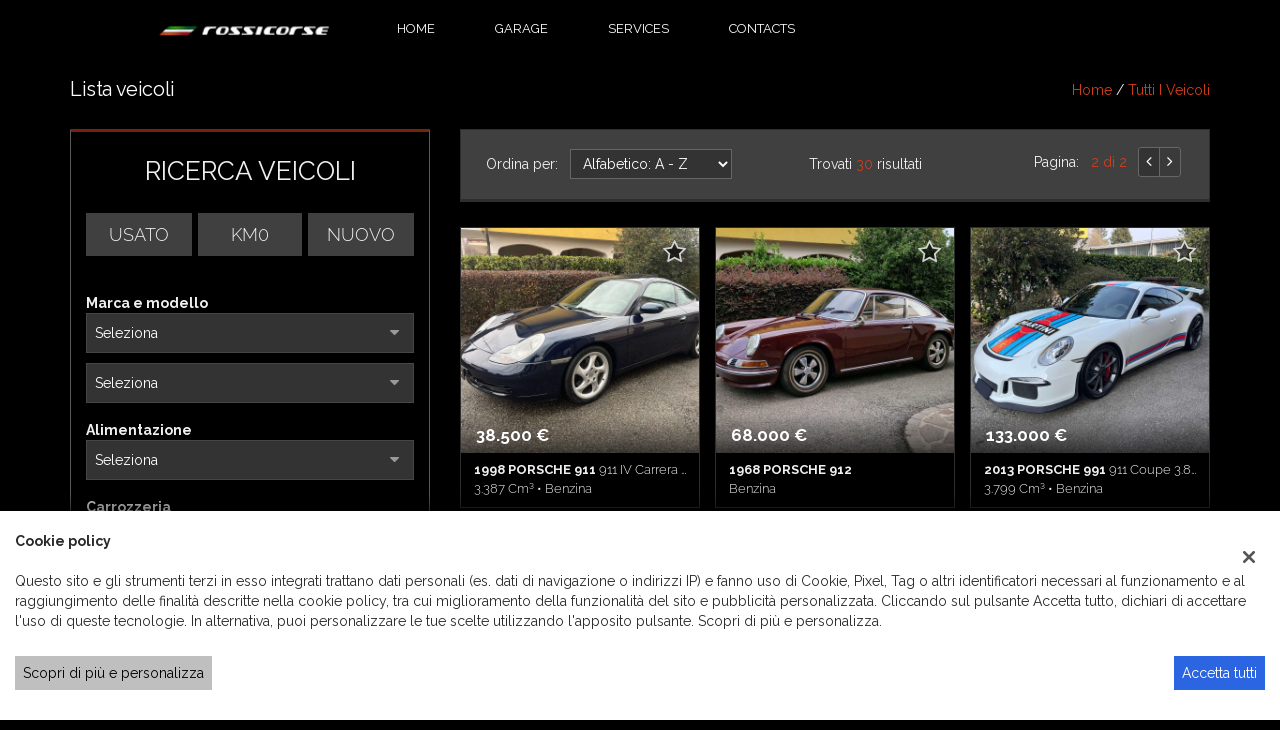

--- FILE ---
content_type: text/html; charset=UTF-8
request_url: https://garage.rossicorse.it/wp-content/themes/gestionaleauto/ajax_slim/get_search_count.php
body_size: 1009
content:
{"count":30,"lookup":{"make_id":[{"id":6,"value":"ALFA ROMEO"},{"id":9,"value":"AUDI"},{"id":11,"value":"BENTLEY"},{"id":2152,"value":"DODGE"},{"id":27,"value":"FERRARI"},{"id":28,"value":"FIAT"},{"id":29,"value":"FORD"},{"id":41,"value":"LAMBORGHINI"},{"id":42,"value":"LANCIA"},{"id":15641,"value":"LAND ROVER"},{"id":47,"value":"MERCEDES-BENZ"},{"id":57,"value":"PORSCHE"},{"id":65,"value":"SKODA"},{"id":15525,"value":"SMART"},{"id":74,"value":"VOLKSWAGEN"}],"fuel_id":[{"id":1,"value":"Benzina"},{"id":4,"value":"Diesel"},{"id":6,"value":"Elettrica"},{"id":12,"value":"Elettrica\/Diesel"}],"body_id":[{"id":1,"value":"2\/3 Porte"},{"id":2,"value":"4\/5 Porte"},{"id":3,"value":"Altro"},{"id":5,"value":"Cabrio"},{"id":10,"value":"Fuoristrada e Suv"},{"id":13,"value":"Monovolume"},{"id":11,"value":"Station Wagon"}],"price":[{"id":5300,"value":"5.300"},{"id":6000,"value":"6.000"},{"id":7000,"value":"7.000"},{"id":8000,"value":"8.000"},{"id":9000,"value":"9.000"},{"id":10000,"value":"10.000"},{"id":12500,"value":"12.500"},{"id":15000,"value":"15.000"},{"id":17500,"value":"17.500"},{"id":20000,"value":"20.000"},{"id":22500,"value":"22.500"},{"id":25000,"value":"25.000"},{"id":30000,"value":"30.000"},{"id":35000,"value":"35.000"},{"id":40000,"value":"40.000"},{"id":45000,"value":"45.000"},{"id":50000,"value":"50.000"},{"id":55000,"value":"55.000"},{"id":60000,"value":"60.000"},{"id":65000,"value":"65.000"},{"id":70000,"value":"70.000"},{"id":75000,"value":"75.000"},{"id":80000,"value":"80.000"},{"id":90000,"value":"90.000"},{"id":100000,"value":"100.000"},{"id":110000,"value":"110.000"},{"id":120000,"value":"120.000"},{"id":130000,"value":"130.000"},{"id":140000,"value":"140.000"},{"id":150000,"value":"150.000"},{"id":160000,"value":"160.000"},{"id":170000,"value":"170.000"},{"id":180000,"value":"180.000"},{"id":190000,"value":"190.000"},{"id":200000,"value":"200.000"},{"id":225000,"value":"225.000"},{"id":250000,"value":"250.000"},{"id":275000,"value":"275.000"},{"id":300000,"value":"300.000"},{"id":325000,"value":"325.000"},{"id":328000,"value":"328.000"}],"year":[{"id":2024,"value":2024},{"id":2023,"value":2023},{"id":2022,"value":2022},{"id":2021,"value":2021},{"id":2020,"value":2020},{"id":2019,"value":2019},{"id":2018,"value":2018},{"id":2017,"value":2017},{"id":2016,"value":2016},{"id":2015,"value":2015},{"id":2014,"value":2014},{"id":2013,"value":2013},{"id":2012,"value":2012},{"id":2011,"value":2011},{"id":2010,"value":2010},{"id":2009,"value":2009},{"id":2008,"value":2008},{"id":2007,"value":2007},{"id":2006,"value":2006},{"id":2005,"value":2005},{"id":2004,"value":2004},{"id":2003,"value":2003},{"id":2002,"value":2002},{"id":2001,"value":2001},{"id":2000,"value":2000},{"id":1999,"value":1999},{"id":1998,"value":1998},{"id":1997,"value":1997},{"id":1996,"value":1996},{"id":1995,"value":1995},{"id":1994,"value":1994},{"id":1993,"value":1993},{"id":1992,"value":1992},{"id":1991,"value":1991},{"id":1990,"value":1990},{"id":1989,"value":1989},{"id":1988,"value":1988},{"id":1987,"value":1987},{"id":1986,"value":1986},{"id":1985,"value":1985},{"id":1984,"value":1984},{"id":1983,"value":1983},{"id":1982,"value":1982},{"id":1981,"value":1981},{"id":1980,"value":1980},{"id":1979,"value":1979},{"id":1978,"value":1978},{"id":1977,"value":1977},{"id":1976,"value":1976},{"id":1975,"value":1975},{"id":1974,"value":1974},{"id":1973,"value":1973},{"id":1972,"value":1972},{"id":1971,"value":1971},{"id":1970,"value":1970},{"id":1969,"value":1969},{"id":1968,"value":1968}],"km":[{"id":0,"value":"0 km"},{"id":5000,"value":"5.000 km"},{"id":10000,"value":"10.000 km"},{"id":15000,"value":"15.000 km"},{"id":20000,"value":"20.000 km"},{"id":25000,"value":"25.000 km"},{"id":30000,"value":"30.000 km"},{"id":35000,"value":"35.000 km"},{"id":40000,"value":"40.000 km"},{"id":45000,"value":"45.000 km"},{"id":50000,"value":"50.000 km"},{"id":60000,"value":"60.000 km"},{"id":70000,"value":"70.000 km"},{"id":80000,"value":"80.000 km"},{"id":90000,"value":"90.000 km"},{"id":100000,"value":"100.000 km"},{"id":120000,"value":"120.000 km"},{"id":140000,"value":"140.000 km"},{"id":160000,"value":"160.000 km"},{"id":180000,"value":"180.000 km"},{"id":200000,"value":"200.000 km"},{"id":225000,"value":"225.000 km"},{"id":250000,"value":"250.000 km"},{"id":275000,"value":"275.000 km"},{"id":290000,"value":"290.000 km"}],"gearbox_id":[{"id":2,"value":"Automatico"},{"id":1,"value":"Manuale"},{"id":3,"value":"Sequenziale"}]}}